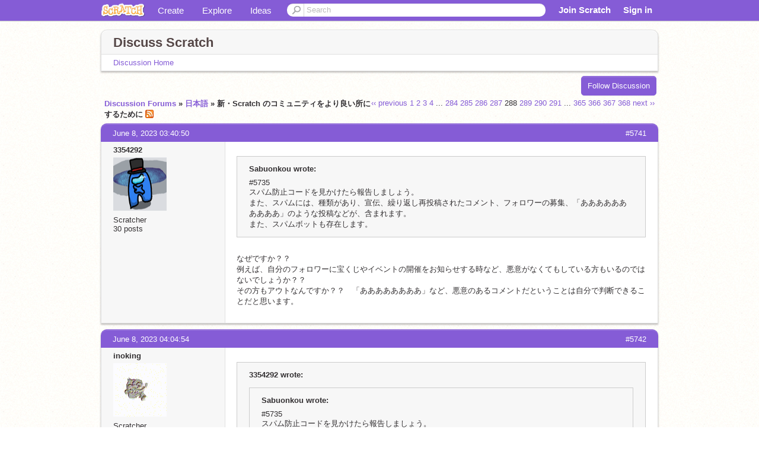

--- FILE ---
content_type: text/html; charset=utf-8
request_url: https://scratch.mit.edu/discuss/topic/392673/?page=288
body_size: 15023
content:

<!DOCTYPE html>

<html>
  <head>
  
    <!-- Google Tag Manager -->
    <script>(function(w,d,s,l,i){w[l]=w[l]||[];w[l].push({'gtm.start':
      new Date().getTime(),event:'gtm.js'});var f=d.getElementsByTagName(s)[0],
      j=d.createElement(s),dl=l!='dataLayer'?'&l='+l:'';j.async=true;j.src=
      'https://www.googletagmanager.com/gtm.js?id='+i+dl+'';f.parentNode.insertBefore(j,f);
      })(window,document,'script','dataLayer','GTM-NBMRDKQ');</script>
    <!-- End Google Tag Manager -->
  
  <meta http-equiv="X-UA-Compatible" content="IE=Edge" />
     
    <meta name="google-site-verification" content="m_3TAXDreGTFyoYnEmU9mcKB4Xtw5mw6yRkuJtXRKxM" />
    <title>新・Scratch のコミュニティをより良い所にするために - Discuss Scratch</title>
    
    <link rel="stylesheet" href="//cdn.scratch.mit.edu/scratchr2/static/__ff7229f036c458728e45c39b0751aa44__/vendor/redmond/jquery.ui.all.css" />
    
        <link href="//cdn.scratch.mit.edu/scratchr2/static/__ff7229f036c458728e45c39b0751aa44__/css/main.css" rel="stylesheet" type="text/css" />
   
   <link rel="stylesheet" href="//cdn.scratch.mit.edu/scratchr2/static/__ff7229f036c458728e45c39b0751aa44__//css/handheld.css" media="handheld, only screen and (max-device-width:480px)"/>

    
    <!-- base forum css styles -->
    <link href="//cdn.scratch.mit.edu/scratchr2/static/__ff7229f036c458728e45c39b0751aa44__//djangobb_forum/themes/base.css" rel="stylesheet">
    <!-- Forum theme colour scheme -->
    <link href="//cdn.scratch.mit.edu/scratchr2/static/__ff7229f036c458728e45c39b0751aa44__//djangobb_forum/themes/scratch_default_theme_copy/css/default_cs.css" rel="stylesheet">
    <link href="//cdn.scratch.mit.edu/scratchr2/static/__ff7229f036c458728e45c39b0751aa44__//djangobb_forum/themes/scratch_default_theme_copy/style.css" rel="stylesheet">
    <!-- Highlightjs goodies -->
    <link href="//cdn.scratch.mit.edu/scratchr2/static/__ff7229f036c458728e45c39b0751aa44__//djangobb_forum/css/pygments.css" rel="stylesheet" />

    <script type="text/javascript" src="//cdn.scratch.mit.edu/scratchr2/static/__ff7229f036c458728e45c39b0751aa44__//js/jquery.min.js"></script>
    <script type="text/javascript" src="//cdn.scratch.mit.edu/scratchr2/static/__ff7229f036c458728e45c39b0751aa44__/js/lib/underscore-min.js"></script>
    <script type="text/javascript" src="//cdn.scratch.mit.edu/scratchr2/static/__ff7229f036c458728e45c39b0751aa44__//js/gaq-ga4.js"></script>
    <script>
      window.console||(window.console={log:$.noop,error:$.noop,debug:$.noop}); // ensure console fails gracefully when missing
      var sessionCookieName = 'scratchsessionsid';
      
      
      
      

    </script>
    <script type="text/javascript">
        function getCookie(name) {
            var cookieValue = null;
            if (document.cookie && document.cookie != '') {
                var cookies = document.cookie.split(';');
                for (var i = 0; i < cookies.length; i++) {
                    var cookie = jQuery.trim(cookies[i]);
                    // Does this cookie string begin with the name we want?
                    if (cookie.substring(0, name.length + 1) == (name + '=')) {
                        cookieValue = decodeURIComponent(cookie.substring(name.length + 1));
                        break;
                    }
                }
            }
            return cookieValue;
        }

        function setCookie(name, value, days) {
            var expires;

            if (days) {
                var date = new Date();
                date.setTime(date.getTime() + (days * 24 * 60 * 60 * 1000));
                expires = "; expires=" + date.toGMTString();
            } else {
                expires = "";
            }
            document.cookie = escape(name) + "=" + escape(value) + expires + "; path=/";
        }
    </script>
    
    <script>
      

var Scratch = Scratch || {};
Scratch.INIT_DATA = Scratch.INIT_DATA || {};



Scratch.INIT_DATA.ADMIN = false;
Scratch.INIT_DATA.LOGGED_IN_USER = {
  
  options: {
    
    
  }
};

Scratch.INIT_DATA.project_comments_enabled = true;
Scratch.INIT_DATA.gallery_comments_enabled = true;
Scratch.INIT_DATA.userprofile_comments_enabled = true;

Scratch.INIT_DATA.BROWSERS_SUPPORTED = {

  chrome: 35,
  firefox: 31,
  msie: 8,
  safari: 7
};

Scratch.INIT_DATA.TEMPLATE_CUES = {

  unsupported_browser: true,
  welcome: true,
  confirmed_email: false
};







Scratch.INIT_DATA.IS_IP_BANNED = false;

Scratch.INIT_DATA.GLOBAL_URLS = {
  'media_url': '//uploads.scratch.mit.edu/',
  'static_url': '//cdn.scratch.mit.edu/scratchr2/static/__ff7229f036c458728e45c39b0751aa44__/',
  'static_path': '/scratchr2/static/__ff7229f036c458728e45c39b0751aa44__/'
}

Scratch.INIT_DATA.IS_SOCIAL = false;

    </script>
    

    <meta property="og:type" content="website" />
    
    <meta property="og:description" content="Make games, stories and interactive art with Scratch. (scratch.mit.edu)"/>
    

    
    <meta property="og:title" content="Scratch - Imagine, Program, Share"/>
    <meta property="og:url" content="https://scratch.mit.edu/discuss/topic/392673/?page=288" />
    

  </head>

  <body class="" >
  
    <!-- Google Tag Manager (noscript) -->
    <noscript><iframe src="https://www.googletagmanager.com/ns.html?id=GTM-NBMRDKQ" height="0" width="0" style="display:none;visibility:hidden"></iframe></noscript>
    <!-- End Google Tag Manager (noscript) -->
  
  <!--[if lte IE 8]>
  <div class="unsupported-browser banner" data-cue="unsupported_browser">
    <div class="container">
      <span>Scratch supports Internet Explorer 9+. We suggest you upgrade to <a href="/info/faq/#requirements">a supported browser</a>, <a href="/scratch2download/">download the offline editor</a>, or <a href="https://en.scratch-wiki.info/wiki/List_of_Bug_Workarounds">read about common workarounds</a>.</span>
    </div>
  </div>
  <![endif]-->
    <div id="pagewrapper">
      
      
      <div id="topnav" >
      <div class="innerwrap">
        <div class="container">
          <a href="/" class="logo"><span class="scratch"></span></a>
          <ul class="site-nav">
            <li><a id="project-create" href="/projects/editor/?tip_bar=home">Create</a></li><li><a href="/explore/projects/all">Explore</a></li><li class="last"><a href="/ideas">Ideas</a></li>
          </ul>
          
          <form class="search" action="/search/projects" method="get" class="search">
            <input type="submit" class="glass" value="">
            
	          <input id="search-input" type="text" placeholder="Search" name="q" >
          </form>
          
          <ul class="account-nav"></ul>
          <script type="text/template" id="template-account-nav-logged-out">
          <ul class="account-nav" >
              <li class="join-scratch"><a href="/join">Join Scratch</a></li><li id="login-dropdown" class="sign-in dropdown"><span data-toggle="dropdown" class="dropdown-toggle"><span>Sign in</span></span><div class="popover bottom dropdown-menu"><div class="arrow"></div><div class="popover-content" ><form method="post" id="login" action="#"><label for="username">Username</label><input type="text" id="login_dropdown_username" name="username" maxlength="30" class="wide username" /><label for="password" class="password">Password</label><input type="password" name="password" class="wide password" /><div class="ajax-loader" style="display:none; float: left;"></div><button type="submit">Sign in</button><span class="forgot-password"><a href="/accounts/password_reset/">Need help?</a></span><div class="error"></div></form></div></div></li><li data-control="modal-login" class="sign-in mobile"><span>Sign in</span></li>
          </ul>
          </script>
          <script type="text/template" id="template-account-nav-logged-in">
          <ul class="account-nav logged-in"><li class="messages"><a title="messages - updates and notices" href="/messages" class="messages-icon"><span class="notificationsCount none">0</span></a></li><li class="my-stuff"><a title="my stuff - manage projects and studios" href="/mystuff/" class="mystuff-icon"></a></li><li class="logged-in-user dropdown"><span class="user-name dropdown-toggle" data-toggle="dropdown"><% if (LOGGED_IN_USER.model.membership_avatar_badge){ %><div class="avatar-badge-wrapper"><img class="user-icon avatar-badge" src="<%- LOGGED_IN_USER.model.thumbnail_url %>" width="24" height="24"></div><% } else { %><img class="user-icon" src="<%- LOGGED_IN_USER.model.thumbnail_url %>" width="24" height="24"><% } %><%- LOGGED_IN_USER.model.username_truncated %><span class="caret"></span></span><div class="dropdown-menu blue" ><ul class="user-nav"><li><a href="<%- LOGGED_IN_USER.model.profile_url %>">Profile</a></li><li><a href="/mystuff/">My Stuff</a></li><% if (LOGGED_IN_USER.model.is_educator){ %><li><a href="/educators/classes/">My Classes</a></li><% } %><% if (LOGGED_IN_USER.model.is_student){ %><li><a href="/classes/<%- LOGGED_IN_USER.model.classroom_id %>/">My Class</a></li><% } %><li><a href="/accounts/settings/">Account settings</a></li><li id="logout" class="logout divider"><form method="post" action="/accounts/logout/"><input type='hidden' name='csrfmiddlewaretoken' value='hDfMPQGglINLYs1Ah5SqTAVq9ujeOeWG' /><input type="submit" value="Sign out"></form></li></ul></div></li></ul>
          </script>
          <script type="text/javascript" src="//cdn.scratch.mit.edu/scratchr2/static/__ff7229f036c458728e45c39b0751aa44__/js/account-nav.js"></script>
        </div>
        <iframe class="iframeshim" frameborder="0" scrolling="no"><html><head></head><body></body></html></iframe>
      </div><!-- innerwrap -->
      </div>
        

      <div class="privacy-update banner" style="display:none;">
        <div class="container">
          <span>The Scratch privacy policy has been updated, effective May 25, 2023. You can see the new policy <a href="https://mitscratch.freshdesk.com/en/support/solutions/articles/4000219339-privacy-policy">here</a>.</span>
          <div class="close">x</div>
        </div>
      </div>

      <div class="confirm-email banner" data-cue="confirmed_email" style="display:none;">
        <div class="container">
          <span><a id="confirm-email-popup" href="#">Confirm your email</a> to enable sharing. <a href="/info/faq/#accounts">Having trouble?</a></span>
          <div class="close">x</div>
        </div>
      </div>

      <div class="email-outage banner" style="display:none; background-color:#FF661A;">
        <div class="container">
          <span>We are experiencing a disruption with email delivery. If you are not receiving emails from us, please try after 8am EST.</span>
          <div class="close">x</div>
        </div>
      </div>

        
        <div class="container" id="content">
        <div id="alert-view"></div>
        
    



<div id="djangobbwrap">
<div id="djangobbindex" class="djangobb">
<div id="brdheader" class="box">
	<div class="box-head">
		<h2><!--<span><a href="/discuss/">-->Discuss Scratch<!--</a></span>--></h2>
		<p><span></span></p>
	</div>
	<div id="brdmenu" class="box-content">
		
		<ul>
		
			<li id="navindex"><a href="/discuss/">Discussion Home</a></li>
			
		
		</ul>
	</div>
</div>




    
        
    

    

<div class="linkst">
    
        <div class="follow-topic top">
            <img src="//cdn.scratch.mit.edu/scratchr2/static/__ff7229f036c458728e45c39b0751aa44__//images/ajax-loader.gif" class="loading" style="display: none;" alt="loading..." />
            <p class="error" style="display: none;">There was an error :( Try again?</p>
            <form method="post" action="/discuss/subscription/topic/392673/add/">
                <input type='hidden' name='csrfmiddlewaretoken' value='hDfMPQGglINLYs1Ah5SqTAVq9ujeOeWG' />
                <button type="submit"  class="follow-button button blue" title="">Follow Discussion</button>
            </form>
            <form method="post" action="/discuss/subscription/topic/392673/delete/">
                <input type='hidden' name='csrfmiddlewaretoken' value='hDfMPQGglINLYs1Ah5SqTAVq9ujeOeWG' />
                <button type="submit" style="display: none;" class="unfollow-button button grey" title="Stop getting messages about new posts to this discussion">Unfollow Discussion</button>
            </form>
        </div>
    

    

<div class="pagination">
    
        <a href="?page=287" class="prev">&lsaquo;&lsaquo; previous</a>
    
    
        
            
                <a href="?page=1" class="page">1</a>
            
        
    
        
            
                <a href="?page=2" class="page">2</a>
            
        
    
        
            
                <a href="?page=3" class="page">3</a>
            
        
    
        
            
                <a href="?page=4" class="page">4</a>
            
        
    
        
            ...
        
    
        
            
                <a href="?page=284" class="page">284</a>
            
        
    
        
            
                <a href="?page=285" class="page">285</a>
            
        
    
        
            
                <a href="?page=286" class="page">286</a>
            
        
    
        
            
                <a href="?page=287" class="page">287</a>
            
        
    
        
            
                <span class="current page">288</span>
            
        
    
        
            
                <a href="?page=289" class="page">289</a>
            
        
    
        
            
                <a href="?page=290" class="page">290</a>
            
        
    
        
            
                <a href="?page=291" class="page">291</a>
            
        
    
        
            ...
        
    
        
            
                <a href="?page=365" class="page">365</a>
            
        
    
        
            
                <a href="?page=366" class="page">366</a>
            
        
    
        
            
                <a href="?page=367" class="page">367</a>
            
        
    
        
            
                <a href="?page=368" class="page">368</a>
            
        
    
    
        <a href="?page=289" class="next">next &rsaquo;&rsaquo;</a>
    
</div>



    <ul>
        <li>
        <a href="/discuss/">Discussion Forums</a> </li><li>&raquo; <a href="/discuss/18/">日本語</a> </li><li>&raquo; 新・Scratch のコミュニティをより良い所にするために
        <a href="/discuss/feeds/topic/392673/"><img src="//cdn.scratch.mit.edu/scratchr2/static/__ff7229f036c458728e45c39b0751aa44__//djangobb_forum/img/feed-icon-small.png" alt="[RSS Feed]" title="[RSS Feed]" class="breadcrumb_rss" /></a>
        </li>
    </ul>
</div>


    <div id="p7298326" class="blockpost roweven firstpost">
        <a name="post-7298326"></a>

        <div class="box">
            <div class="box-head">
                <span class="conr">#5741</span><a href="/discuss/post/7298326/">June 8, 2023 03:40:50</a>
            </div>
            <div class="box-content">
                <div class="postleft">
                    <dl>
                        <dt><a class="black username" href="/users/3354292/">3354292</a></dt>
                        
                        <dd class="postavatar">
                            <a
                                href="/users/3354292/"
                                class="">
                                <img
                                    src="//cdn2.scratch.mit.edu/get_image/user/105395508_90x90.png"
                                    width="90"
                                    height="90"
                                    class="">
                            </a>
                        </dd>
						
						
                            Scratcher
                        
						
						<br>
						
							30  posts
							
						
						
                        

                        
                    </dl>
                </div>
                <div class="postright">
                    <h3>新・Scratch のコミュニティをより良い所にするために</h3>
                    <div class="postmsg">
                        <div class="post_body_html"><blockquote><p class="bb-quote-author">Sabuonkou wrote:</p>#5735<br/>スパム防止コードを見かけたら報告しましょう。<br/>また、スパムには、種類があり、宣伝、繰り返し再投稿されたコメント、フォロワーの募集、「ああああああああああ」のような投稿などが、含まれます。<br/>また、スパムボットも存在します。</blockquote><br/>なぜですか？？<br/>例えば、自分のフォロワーに宝くじやイベントの開催をお知らせする時など、悪意がなくてもしている方もいるのではないでしょうか？？<br/>その方もアウトなんですか？？　「ああああああああ」など、悪意のあるコメントだということは自分で判断できることだと思います。<br/></div>
                        
                        
                    </div>
                </div>
                <div class="clearer"></div>
                <div class="postfootleft">
                </div>
                <div class="postfootright">
                    <ul>
                        
                    </ul>
                </div>
            </div>
        </div>
    </div>

    <div id="p7298337" class="blockpost roweven firstpost">
        <a name="post-7298337"></a>

        <div class="box">
            <div class="box-head">
                <span class="conr">#5742</span><a href="/discuss/post/7298337/">June 8, 2023 04:04:54</a>
            </div>
            <div class="box-content">
                <div class="postleft">
                    <dl>
                        <dt><a class="black username" href="/users/inoking/">inoking</a></dt>
                        
                        <dd class="postavatar">
                            <a
                                href="/users/inoking/"
                                class="">
                                <img
                                    src="//cdn2.scratch.mit.edu/get_image/user/20569769_90x90.png"
                                    width="90"
                                    height="90"
                                    class="">
                            </a>
                        </dd>
						
						
                            Scratcher
                        
						
						<br>
						
							1000+ posts
						
						
                        

                        
                    </dl>
                </div>
                <div class="postright">
                    <h3>新・Scratch のコミュニティをより良い所にするために</h3>
                    <div class="postmsg">
                        <div class="post_body_html"><blockquote><p class="bb-quote-author">3354292 wrote:</p><blockquote><p class="bb-quote-author">Sabuonkou wrote:</p>#5735<br/>スパム防止コードを見かけたら報告しましょう。<br/>また、スパムには、種類があり、宣伝、繰り返し再投稿されたコメント、フォロワーの募集、「ああああああああああ」のような投稿などが、含まれます。<br/>また、スパムボットも存在します。</blockquote><br/>なぜですか？？<br/>例えば、自分のフォロワーに宝くじやイベントの開催をお知らせする時など、悪意がなくてもしている方もいるのではないでしょうか？？<br/>その方もアウトなんですか？？　「ああああああああ」など、悪意のあるコメントだということは自分で判断できることだと思います。<br/></blockquote>まず<a href="https://scratch.mit.edu/discuss/post/7298310/">これ</a>を読んでください。<br/>そのうえで、、<br/>悪意の有無は関係ありません。<br/><a href="https://e-words.jp/w/%E3%82%B9%E3%83%91%E3%83%A0.html">スパム</a>はどういう意図であれスパムです。<br/></div>
                        
                        
                    </div>
                </div>
                <div class="clearer"></div>
                <div class="postfootleft">
                </div>
                <div class="postfootright">
                    <ul>
                        
                    </ul>
                </div>
            </div>
        </div>
    </div>

    <div id="p7298464" class="blockpost roweven firstpost">
        <a name="post-7298464"></a>

        <div class="box">
            <div class="box-head">
                <span class="conr">#5743</span><a href="/discuss/post/7298464/">June 8, 2023 06:54:56</a>
            </div>
            <div class="box-content">
                <div class="postleft">
                    <dl>
                        <dt><a class="black username" href="/users/nagi9999/">nagi9999</a></dt>
                        
                        <dd class="postavatar">
                            <a
                                href="/users/nagi9999/"
                                class="">
                                <img
                                    src="//cdn2.scratch.mit.edu/get_image/user/63976007_90x90.png"
                                    width="90"
                                    height="90"
                                    class="">
                            </a>
                        </dd>
						
						
                            Scratcher
                        
						
						<br>
						
							1000+ posts
						
						
                        

                        
                    </dl>
                </div>
                <div class="postright">
                    <h3>新・Scratch のコミュニティをより良い所にするために</h3>
                    <div class="postmsg">
                        <div class="post_body_html"><blockquote><p class="bb-quote-author">inoking wrote:</p><blockquote><p class="bb-quote-author">nagi9999 wrote:</p>現在、報告乱用についての意見についてなどが書かれています。<br/><a href="https://scratch.mit.edu/discuss/topic/392673/">新・Scratch のコミュニティをより良い所にするために</a>でもできる内容であると思います。<br/></blockquote>これは何を言いたいのでしょうか？<br/></blockquote><a href="https://scratch.mit.edu/discuss/topic/392673/">新・Scratch のコミュニティをより良い所にするために</a>でも議論、意見を発言できるのでクローズして良いと<br/>思います。ということです。</div>
                        
                            <p class="postedit"><em class="posteditmessage">Last edited by nagi9999 (June 8, 2023 06:55:51)</em></p>
                        
                        
                    </div>
                </div>
                <div class="clearer"></div>
                <div class="postfootleft">
                </div>
                <div class="postfootright">
                    <ul>
                        
                    </ul>
                </div>
            </div>
        </div>
    </div>

    <div id="p7302534" class="blockpost roweven firstpost">
        <a name="post-7302534"></a>

        <div class="box">
            <div class="box-head">
                <span class="conr">#5744</span><a href="/discuss/post/7302534/">June 10, 2023 03:03:57</a>
            </div>
            <div class="box-content">
                <div class="postleft">
                    <dl>
                        <dt><a class="black username" href="/users/111yu123456/">111yu123456</a></dt>
                        
                        <dd class="postavatar">
                            <a
                                href="/users/111yu123456/"
                                class="">
                                <img
                                    src="//cdn2.scratch.mit.edu/get_image/user/98348382_90x90.png"
                                    width="90"
                                    height="90"
                                    class="">
                            </a>
                        </dd>
						
						
                            Scratcher
                        
						
						<br>
						
							28  posts
							
						
						
                        

                        
                    </dl>
                </div>
                <div class="postright">
                    <h3>新・Scratch のコミュニティをより良い所にするために</h3>
                    <div class="postmsg">
                        <div class="post_body_html">いいとも思わずに適当にフォローをするのもスパムだと思います<br/>(メッセージが増えるスパム)</div>
                        
                        
                    </div>
                </div>
                <div class="clearer"></div>
                <div class="postfootleft">
                </div>
                <div class="postfootright">
                    <ul>
                        
                    </ul>
                </div>
            </div>
        </div>
    </div>

    <div id="p7302689" class="blockpost roweven firstpost">
        <a name="post-7302689"></a>

        <div class="box">
            <div class="box-head">
                <span class="conr">#5745</span><a href="/discuss/post/7302689/">June 10, 2023 05:07:45</a>
            </div>
            <div class="box-content">
                <div class="postleft">
                    <dl>
                        <dt><a class="black username" href="/users/inoking/">inoking</a></dt>
                        
                        <dd class="postavatar">
                            <a
                                href="/users/inoking/"
                                class="">
                                <img
                                    src="//cdn2.scratch.mit.edu/get_image/user/20569769_90x90.png"
                                    width="90"
                                    height="90"
                                    class="">
                            </a>
                        </dd>
						
						
                            Scratcher
                        
						
						<br>
						
							1000+ posts
						
						
                        

                        
                    </dl>
                </div>
                <div class="postright">
                    <h3>新・Scratch のコミュニティをより良い所にするために</h3>
                    <div class="postmsg">
                        <div class="post_body_html"><blockquote><p class="bb-quote-author">111yu123456 wrote:</p>いいとも思わずに適当にフォローをするのもスパムだと思います<br/>(メッセージが増えるスパム)</blockquote>「いいとも思わずに適当にフォローをする」ことは<br/><span class="bb-underline">フォローの意味を間違ってはいます</span>が<br/>フォローをしても相手に一つメッセージが行くだけで<br/>全体で見てもメッセージの数という意味では大したことではなく<br/><span class="bb-underline">スパムには</span>当たらないと思います。<br/></div>
                        
                        
                    </div>
                </div>
                <div class="clearer"></div>
                <div class="postfootleft">
                </div>
                <div class="postfootright">
                    <ul>
                        
                    </ul>
                </div>
            </div>
        </div>
    </div>

    <div id="p7304238" class="blockpost roweven firstpost">
        <a name="post-7304238"></a>

        <div class="box">
            <div class="box-head">
                <span class="conr">#5746</span><a href="/discuss/post/7304238/">June 10, 2023 22:41:08</a>
            </div>
            <div class="box-content">
                <div class="postleft">
                    <dl>
                        <dt><a class="black username" href="/users/nagi9999/">nagi9999</a></dt>
                        
                        <dd class="postavatar">
                            <a
                                href="/users/nagi9999/"
                                class="">
                                <img
                                    src="//cdn2.scratch.mit.edu/get_image/user/63976007_90x90.png"
                                    width="90"
                                    height="90"
                                    class="">
                            </a>
                        </dd>
						
						
                            Scratcher
                        
						
						<br>
						
							1000+ posts
						
						
                        

                        
                    </dl>
                </div>
                <div class="postright">
                    <h3>新・Scratch のコミュニティをより良い所にするために</h3>
                    <div class="postmsg">
                        <div class="post_body_html">なぜ、<a href="https://scratch.mit.edu/discuss/topic/541359/"> ⚠️⚠️日本語フォーラムのお約束です。必ず読んでね⚠️⚠️</a>、<br/><a href="https://scratch.mit.edu/discuss/topic/290937/">⚠️⚠️著作権(ちょさくけん)について　 ぜひ読んでね⚠️⚠️</a>を<br/>クローズしないのですか<br/>クローズすれば、書き込めなくなるので注意含めの投稿が<br/>投稿されることがなくて良いと思います。</div>
                        
                        
                    </div>
                </div>
                <div class="clearer"></div>
                <div class="postfootleft">
                </div>
                <div class="postfootright">
                    <ul>
                        
                    </ul>
                </div>
            </div>
        </div>
    </div>

    <div id="p7304250" class="blockpost roweven firstpost">
        <a name="post-7304250"></a>

        <div class="box">
            <div class="box-head">
                <span class="conr">#5747</span><a href="/discuss/post/7304250/">June 10, 2023 22:51:00</a>
            </div>
            <div class="box-content">
                <div class="postleft">
                    <dl>
                        <dt><a class="black username" href="/users/kouryou118103/">kouryou118103</a></dt>
                        
                        <dd class="postavatar">
                            <a
                                href="/users/kouryou118103/"
                                class="">
                                <img
                                    src="//cdn2.scratch.mit.edu/get_image/user/69517229_90x90.png"
                                    width="90"
                                    height="90"
                                    class="">
                            </a>
                        </dd>
						
						
                            Scratcher
                        
						
						<br>
						
							1000+ posts
						
						
                        

                        
                    </dl>
                </div>
                <div class="postright">
                    <h3>新・Scratch のコミュニティをより良い所にするために</h3>
                    <div class="postmsg">
                        <div class="post_body_html">お約束はいままで変わってきています。<br/>クローズすると、変更できなくなるからです。<br/>そして、そのページには<br/>「Scrach teamへ　これを宣伝するため、しばらくクローズしないでください。」と英語で書いてありました。<br/><br/>追記<br/><a href="https://web.archive.org/web/20211108174514/https://scratch.mit.edu/discuss/topic/541359/">ここ</a>でそのメッセージがあったことがわかります。</div>
                        
                            <p class="postedit"><em class="posteditmessage">Last edited by kouryou118103 (June 11, 2023 09:32:50)</em></p>
                        
                        
                    </div>
                </div>
                <div class="clearer"></div>
                <div class="postfootleft">
                </div>
                <div class="postfootright">
                    <ul>
                        
                    </ul>
                </div>
            </div>
        </div>
    </div>

    <div id="p7304255" class="blockpost roweven firstpost">
        <a name="post-7304255"></a>

        <div class="box">
            <div class="box-head">
                <span class="conr">#5748</span><a href="/discuss/post/7304255/">June 10, 2023 22:52:29</a>
            </div>
            <div class="box-content">
                <div class="postleft">
                    <dl>
                        <dt><a class="black username" href="/users/roketo09/">roketo09</a></dt>
                        
                        <dd class="postavatar">
                            <a
                                href="/users/roketo09/"
                                class="">
                                <img
                                    src="//cdn2.scratch.mit.edu/get_image/user/63172245_90x90.png"
                                    width="90"
                                    height="90"
                                    class="">
                            </a>
                        </dd>
						
						
                            Scratcher
                        
						
						<br>
						
							100+ posts
						
						
                        

                        
                    </dl>
                </div>
                <div class="postright">
                    <h3>新・Scratch のコミュニティをより良い所にするために</h3>
                    <div class="postmsg">
                        <div class="post_body_html">お約束の改正や書き足し必要になると、クローズしていたときに編集できないため、クローズしていないのだと思います。</div>
                        
                        
                    </div>
                </div>
                <div class="clearer"></div>
                <div class="postfootleft">
                </div>
                <div class="postfootright">
                    <ul>
                        
                    </ul>
                </div>
            </div>
        </div>
    </div>

    <div id="p7304268" class="blockpost roweven firstpost">
        <a name="post-7304268"></a>

        <div class="box">
            <div class="box-head">
                <span class="conr">#5749</span><a href="/discuss/post/7304268/">June 10, 2023 23:01:18</a>
            </div>
            <div class="box-content">
                <div class="postleft">
                    <dl>
                        <dt><a class="black username" href="/users/Sabuonkou/">Sabuonkou</a></dt>
                        
                        <dd class="postavatar">
                            <a
                                href="/users/Sabuonkou/"
                                class="">
                                <img
                                    src="//cdn2.scratch.mit.edu/get_image/user/97608151_90x90.png"
                                    width="90"
                                    height="90"
                                    class="">
                            </a>
                        </dd>
						
						
                            Scratcher
                        
						
						<br>
						
							100+ posts
						
						
                        

                        
                    </dl>
                </div>
                <div class="postright">
                    <h3>新・Scratch のコミュニティをより良い所にするために</h3>
                    <div class="postmsg">
                        <div class="post_body_html">#5746<br/>メリット<br/><ul><li>お約束の変更をいつでもできる。<br/></li></ul>デメリット<br/><ul><li>書き込まれるリスクがある。<br/></li></ul></div>
                        
                        
                    </div>
                </div>
                <div class="clearer"></div>
                <div class="postfootleft">
                </div>
                <div class="postfootright">
                    <ul>
                        
                    </ul>
                </div>
            </div>
        </div>
    </div>

    <div id="p7304372" class="blockpost roweven firstpost">
        <a name="post-7304372"></a>

        <div class="box">
            <div class="box-head">
                <span class="conr">#5750</span><a href="/discuss/post/7304372/">June 11, 2023 00:23:16</a>
            </div>
            <div class="box-content">
                <div class="postleft">
                    <dl>
                        <dt><a class="black username" href="/users/newmomizi_txt/">newmomizi_txt</a></dt>
                        
                        <dd class="postavatar">
                            <a
                                href="/users/newmomizi_txt/"
                                class="">
                                <img
                                    src="//cdn2.scratch.mit.edu/get_image/user/72220259_90x90.png"
                                    width="90"
                                    height="90"
                                    class="">
                            </a>
                        </dd>
						
						
                            Scratcher
                        
						
						<br>
						
							1000+ posts
						
						
                        

                        
                    </dl>
                </div>
                <div class="postright">
                    <h3>新・Scratch のコミュニティをより良い所にするために</h3>
                    <div class="postmsg">
                        <div class="post_body_html">お約束トピックをクローズすることについて、<a href="https://scratch.mit.edu/discuss/post/5527510/">過去にも話し合いがありました。</a><br/>これを見ていただければ、現状なぜクローズされていないのかは分かると思います。<br/><br/>「普段はクローズして、変更する時だけ一時的にオープンしてもらう」という使い方でも、運用的には問題ありません。むしろ現状、お約束が変更される頻度よりも、間違って書き込まれる頻度の方が圧倒的に高いので、STの手間を減らすことができ、合理的ではあります。<br/>ですが、「リンクが灰色になることで、既に使われていないトピックだと思われてしまう」という大きなデメリットが存在するため、開いたままにされているようです。<br/>(初めて日本語フォーラムを使う人が、リンクの色を気にするかは不明ですが)</div>
                        
                            <p class="postedit"><em class="posteditmessage">Last edited by newmomizi_txt (June 11, 2023 00:31:20)</em></p>
                        
                        
                    </div>
                </div>
                <div class="clearer"></div>
                <div class="postfootleft">
                </div>
                <div class="postfootright">
                    <ul>
                        
                    </ul>
                </div>
            </div>
        </div>
    </div>

    <div id="p7304528" class="blockpost roweven firstpost">
        <a name="post-7304528"></a>

        <div class="box">
            <div class="box-head">
                <span class="conr">#5751</span><a href="/discuss/post/7304528/">June 11, 2023 02:40:34</a>
            </div>
            <div class="box-content">
                <div class="postleft">
                    <dl>
                        <dt><a class="black username" href="/users/nagi9999/">nagi9999</a></dt>
                        
                        <dd class="postavatar">
                            <a
                                href="/users/nagi9999/"
                                class="">
                                <img
                                    src="//cdn2.scratch.mit.edu/get_image/user/63976007_90x90.png"
                                    width="90"
                                    height="90"
                                    class="">
                            </a>
                        </dd>
						
						
                            Scratcher
                        
						
						<br>
						
							1000+ posts
						
						
                        

                        
                    </dl>
                </div>
                <div class="postright">
                    <h3>新・Scratch のコミュニティをより良い所にするために</h3>
                    <div class="postmsg">
                        <div class="post_body_html">でも、必ず読んでねとSticky:があるので使われていないと感じる人<br/>もあまりいないと思います。</div>
                        
                        
                    </div>
                </div>
                <div class="clearer"></div>
                <div class="postfootleft">
                </div>
                <div class="postfootright">
                    <ul>
                        
                    </ul>
                </div>
            </div>
        </div>
    </div>

    <div id="p7304801" class="blockpost roweven firstpost">
        <a name="post-7304801"></a>

        <div class="box">
            <div class="box-head">
                <span class="conr">#5752</span><a href="/discuss/post/7304801/">June 11, 2023 08:36:00</a>
            </div>
            <div class="box-content">
                <div class="postleft">
                    <dl>
                        <dt><a class="black username" href="/users/Potato8621/">Potato8621</a></dt>
                        
                        <dd class="postavatar">
                            <a
                                href="/users/Potato8621/"
                                class="">
                                <img
                                    src="//cdn2.scratch.mit.edu/get_image/user/77142259_90x90.png"
                                    width="90"
                                    height="90"
                                    class="">
                            </a>
                        </dd>
						
						
                            Scratcher
                        
						
						<br>
						
							2  posts
							
						
						
                        

                        
                    </dl>
                </div>
                <div class="postright">
                    <h3>新・Scratch のコミュニティをより良い所にするために</h3>
                    <div class="postmsg">
                        <div class="post_body_html">すみませんこれの使い方がよくわかりません</div>
                        
                        
                    </div>
                </div>
                <div class="clearer"></div>
                <div class="postfootleft">
                </div>
                <div class="postfootright">
                    <ul>
                        
                    </ul>
                </div>
            </div>
        </div>
    </div>

    <div id="p7304811" class="blockpost roweven firstpost">
        <a name="post-7304811"></a>

        <div class="box">
            <div class="box-head">
                <span class="conr">#5753</span><a href="/discuss/post/7304811/">June 11, 2023 08:44:44</a>
            </div>
            <div class="box-content">
                <div class="postleft">
                    <dl>
                        <dt><a class="black username" href="/users/Sabuonkou/">Sabuonkou</a></dt>
                        
                        <dd class="postavatar">
                            <a
                                href="/users/Sabuonkou/"
                                class="">
                                <img
                                    src="//cdn2.scratch.mit.edu/get_image/user/97608151_90x90.png"
                                    width="90"
                                    height="90"
                                    class="">
                            </a>
                        </dd>
						
						
                            Scratcher
                        
						
						<br>
						
							100+ posts
						
						
                        

                        
                    </dl>
                </div>
                <div class="postright">
                    <h3>新・Scratch のコミュニティをより良い所にするために</h3>
                    <div class="postmsg">
                        <div class="post_body_html">#5752<br/>それは要するに、スクラッチのコミュニティーガイドライン的にどれがセーフでどれがアウトなのかを話し合うトピックです。</div>
                        
                        
                    </div>
                </div>
                <div class="clearer"></div>
                <div class="postfootleft">
                </div>
                <div class="postfootright">
                    <ul>
                        
                    </ul>
                </div>
            </div>
        </div>
    </div>

    <div id="p7304819" class="blockpost roweven firstpost">
        <a name="post-7304819"></a>

        <div class="box">
            <div class="box-head">
                <span class="conr">#5754</span><a href="/discuss/post/7304819/">June 11, 2023 08:57:19</a>
            </div>
            <div class="box-content">
                <div class="postleft">
                    <dl>
                        <dt><a class="black username" href="/users/inoking/">inoking</a></dt>
                        
                        <dd class="postavatar">
                            <a
                                href="/users/inoking/"
                                class="">
                                <img
                                    src="//cdn2.scratch.mit.edu/get_image/user/20569769_90x90.png"
                                    width="90"
                                    height="90"
                                    class="">
                            </a>
                        </dd>
						
						
                            Scratcher
                        
						
						<br>
						
							1000+ posts
						
						
                        

                        
                    </dl>
                </div>
                <div class="postright">
                    <h3>新・Scratch のコミュニティをより良い所にするために</h3>
                    <div class="postmsg">
                        <div class="post_body_html"><blockquote><p class="bb-quote-author">Sabuonkou wrote:</p>それは要するに、スクラッチのコミュニティーガイドライン的にどれがセーフでどれがアウトなのかを話し合うトピックです。<br/></blockquote>違います。<br/>それは <a href="https://scratch.mit.edu/discuss/topic/242865/">コミュニティーガイドライン、利用規約、FAQなどの解釈について</a> です。<br/>このトピックは、<a href="https://scratch.mit.edu/discuss/post/3896113/">#1</a> にあるとおり<br/><blockquote>このトピックは Scratch 日本語コミュニティ(※) のあり方や改善方法について議論する場所です。<br/><span class="bb-small">（※ディスカッションフォーラム、作品、プロフィール、スタジオ、その他、オンラインでの他ユーザーとのやり取りすべて）</span><br/></blockquote>です。<br/></div>
                        
                        
                    </div>
                </div>
                <div class="clearer"></div>
                <div class="postfootleft">
                </div>
                <div class="postfootright">
                    <ul>
                        
                    </ul>
                </div>
            </div>
        </div>
    </div>

    <div id="p7304823" class="blockpost roweven firstpost">
        <a name="post-7304823"></a>

        <div class="box">
            <div class="box-head">
                <span class="conr">#5755</span><a href="/discuss/post/7304823/">June 11, 2023 09:02:37</a>
            </div>
            <div class="box-content">
                <div class="postleft">
                    <dl>
                        <dt><a class="black username" href="/users/abee/">abee</a></dt>
                        
                        <dd class="postavatar">
                            <a
                                href="/users/abee/"
                                class="">
                                <img
                                    src="//cdn2.scratch.mit.edu/get_image/user/12629_90x90.png"
                                    width="90"
                                    height="90"
                                    class="">
                            </a>
                        </dd>
						
						
                            Scratcher
                        
						
						<br>
						
							1000+ posts
						
						
                        

                        
                    </dl>
                </div>
                <div class="postright">
                    <h3>新・Scratch のコミュニティをより良い所にするために</h3>
                    <div class="postmsg">
                        <div class="post_body_html">大目的として、コミュニティーガイドラインの冒頭に書いてある「Scratchを、心地よく、協力的で、創造的な場所として続けるため」にどうすればよいかを考える場所です。どれがセーフでどれがアウトなのかという二元論におちいらないように、自分で考えるきっかけとなるためのトピックと言い換えてもよいかもしれません。</div>
                        
                            <p class="postedit"><em class="posteditmessage">Last edited by abee (June 11, 2023 09:03:52)</em></p>
                        
                        
                    </div>
                </div>
                <div class="clearer"></div>
                <div class="postfootleft">
                </div>
                <div class="postfootright">
                    <ul>
                        
                    </ul>
                </div>
            </div>
        </div>
    </div>

    <div id="p7304831" class="blockpost roweven firstpost">
        <a name="post-7304831"></a>

        <div class="box">
            <div class="box-head">
                <span class="conr">#5756</span><a href="/discuss/post/7304831/">June 11, 2023 09:11:20</a>
            </div>
            <div class="box-content">
                <div class="postleft">
                    <dl>
                        <dt><a class="black username" href="/users/Potato8621/">Potato8621</a></dt>
                        
                        <dd class="postavatar">
                            <a
                                href="/users/Potato8621/"
                                class="">
                                <img
                                    src="//cdn2.scratch.mit.edu/get_image/user/77142259_90x90.png"
                                    width="90"
                                    height="90"
                                    class="">
                            </a>
                        </dd>
						
						
                            Scratcher
                        
						
						<br>
						
							2  posts
							
						
						
                        

                        
                    </dl>
                </div>
                <div class="postright">
                    <h3>新・Scratch のコミュニティをより良い所にするために</h3>
                    <div class="postmsg">
                        <div class="post_body_html">いやそうじゃなくてこの機能自体の使い方がよくわからないです。<br/></div>
                        
                        
                    </div>
                </div>
                <div class="clearer"></div>
                <div class="postfootleft">
                </div>
                <div class="postfootright">
                    <ul>
                        
                    </ul>
                </div>
            </div>
        </div>
    </div>

    <div id="p7304834" class="blockpost roweven firstpost">
        <a name="post-7304834"></a>

        <div class="box">
            <div class="box-head">
                <span class="conr">#5757</span><a href="/discuss/post/7304834/">June 11, 2023 09:19:47</a>
            </div>
            <div class="box-content">
                <div class="postleft">
                    <dl>
                        <dt><a class="black username" href="/users/Yukihisa2022/">Yukihisa2022</a></dt>
                        
                        <dd class="postavatar">
                            <a
                                href="/users/Yukihisa2022/"
                                class="">
                                <img
                                    src="//cdn2.scratch.mit.edu/get_image/user/89538545_90x90.png"
                                    width="90"
                                    height="90"
                                    class="">
                            </a>
                        </dd>
						
						
                            Scratcher
                        
						
						<br>
						
							1000+ posts
						
						
                        

                        
                    </dl>
                </div>
                <div class="postright">
                    <h3>新・Scratch のコミュニティをより良い所にするために</h3>
                    <div class="postmsg">
                        <div class="post_body_html"><a href="https://scratch.mit.edu/discuss/topic/541359">https://scratch.mit.edu/discuss/topic/541359</a> や<br/><a href="https://ja.scratch-wiki.info/w/index.php?curid=405">JapaneseScratchWikiの説明</a> を読んでみて下さい。</div>
                        
                        
                    </div>
                </div>
                <div class="clearer"></div>
                <div class="postfootleft">
                </div>
                <div class="postfootright">
                    <ul>
                        
                    </ul>
                </div>
            </div>
        </div>
    </div>

    <div id="p7306638" class="blockpost roweven firstpost">
        <a name="post-7306638"></a>

        <div class="box">
            <div class="box-head">
                <span class="conr">#5758</span><a href="/discuss/post/7306638/">June 12, 2023 09:57:11</a>
            </div>
            <div class="box-content">
                <div class="postleft">
                    <dl>
                        <dt><a class="black username" href="/users/jr_sinjya/">jr_sinjya</a></dt>
                        
                        <dd class="postavatar">
                            <a
                                href="/users/jr_sinjya/"
                                class="">
                                <img
                                    src="//cdn2.scratch.mit.edu/get_image/user/110935764_90x90.png"
                                    width="90"
                                    height="90"
                                    class="">
                            </a>
                        </dd>
						
						
                            Scratcher
                        
						
						<br>
						
							12  posts
							
						
						
                        

                        
                    </dl>
                </div>
                <div class="postright">
                    <h3>新・Scratch のコミュニティをより良い所にするために</h3>
                    <div class="postmsg">
                        <div class="post_body_html">量産プログラムを批判するわけじゃないんですが、プラットフォーマーより明らかに手の込んで、そして面白いプロジェクトが埋もれる現状はどうにかならないのでしょうか？(私のようなプロジェクトじゃなく)<span class="bb-underline"><span class="bb-small">プラットフォーマーが好きな人もいると思いますが&#8230;</span></span>量産プロジェクトは別ジャンルにするとか&#8230;非現実的なのでしょうか？</div>
                        
                            <p class="postedit"><em class="posteditmessage">Last edited by jr_sinjya (June 12, 2023 10:01:02)</em></p>
                        
                        
                    </div>
                </div>
                <div class="clearer"></div>
                <div class="postfootleft">
                </div>
                <div class="postfootright">
                    <ul>
                        
                    </ul>
                </div>
            </div>
        </div>
    </div>

    <div id="p7308942" class="blockpost roweven firstpost">
        <a name="post-7308942"></a>

        <div class="box">
            <div class="box-head">
                <span class="conr">#5759</span><a href="/discuss/post/7308942/">June 13, 2023 13:09:46</a>
            </div>
            <div class="box-content">
                <div class="postleft">
                    <dl>
                        <dt><a class="black username" href="/users/111yu123456/">111yu123456</a></dt>
                        
                        <dd class="postavatar">
                            <a
                                href="/users/111yu123456/"
                                class="">
                                <img
                                    src="//cdn2.scratch.mit.edu/get_image/user/98348382_90x90.png"
                                    width="90"
                                    height="90"
                                    class="">
                            </a>
                        </dd>
						
						
                            Scratcher
                        
						
						<br>
						
							28  posts
							
						
						
                        

                        
                    </dl>
                </div>
                <div class="postright">
                    <h3>新・Scratch のコミュニティをより良い所にするために</h3>
                    <div class="postmsg">
                        <div class="post_body_html">星を押すと何かが現れるって報告対象になるのですか？<br/>星と何かを交換していてダメなのか見れるということがいいと思っているから報告しなくていいのか議論して欲しいです</div>
                        
                        
                    </div>
                </div>
                <div class="clearer"></div>
                <div class="postfootleft">
                </div>
                <div class="postfootright">
                    <ul>
                        
                    </ul>
                </div>
            </div>
        </div>
    </div>

    <div id="p7309054" class="blockpost roweven firstpost">
        <a name="post-7309054"></a>

        <div class="box">
            <div class="box-head">
                <span class="conr">#5760</span><a href="/discuss/post/7309054/">June 13, 2023 14:17:25</a>
            </div>
            <div class="box-content">
                <div class="postleft">
                    <dl>
                        <dt><a class="black username" href="/users/apm2149ay7350donguri/">apm2149ay7350donguri</a></dt>
                        
                        <dd class="postavatar">
                            <a
                                href="/users/apm2149ay7350donguri/"
                                class="">
                                <img
                                    src="//cdn2.scratch.mit.edu/get_image/user/105996663_90x90.png"
                                    width="90"
                                    height="90"
                                    class="">
                            </a>
                        </dd>
						
						
                            Scratcher
                        
						
						<br>
						
							19  posts
							
						
						
                        

                        
                    </dl>
                </div>
                <div class="postright">
                    <h3>新・Scratch のコミュニティをより良い所にするために</h3>
                    <div class="postmsg">
                        <div class="post_body_html"><blockquote><p class="bb-quote-author">111yu123456 wrote:</p>星を押すと何かが現れるって報告対象になるのですか？<br/>星と何かを交換していてダメなのか見れるということがいいと思っているから報告しなくていいのか議論して欲しいです</blockquote>星というのは、♡☆の星のことですか?例えば、ゲーム内での星というマーク、要素としてはいいと思います。♡☆のほうのものの見返りとして現れるというのは、そもそも技術的に不可能だと思います。もししていた場合、ユーザースクリプトなど禁止されている方法を使用していていると思われます。そのため、報告以前の問題なのではないかなと思います。<br/><br/>また、ほしを　無理やり押してもらうことは、コミュニティーガイドラインに反しています。inokingさんの署名に<br/><br/>これは署名と呼ばれるもので投稿本文とは関係ありません。<br/>・「傾向」とは単に一定の基準で作品を並びかえただけのもので、ランキングでもなんでもない<br/>・「フォロー」とは他の Scratcher が何をしているかを簡単に確認するためのもの<br/>・「スタジオ」とは特定のテーマに沿って作品をまとめたり、共同制作したりするための場所<br/>・「星」や「ハート」などを何かの見返りとすることは Scratch チームによって禁止されている<br/><br/>と書かれているため、もしそれが技術的に可能だったとしても、報告対象にはなると思います</div>
                        
                        
                    </div>
                </div>
                <div class="clearer"></div>
                <div class="postfootleft">
                </div>
                <div class="postfootright">
                    <ul>
                        
                    </ul>
                </div>
            </div>
        </div>
    </div>

<div class="linksb">

    

<div class="pagination">
    
        <a href="?page=287" class="prev">&lsaquo;&lsaquo; previous</a>
    
    
        
            
                <a href="?page=1" class="page">1</a>
            
        
    
        
            
                <a href="?page=2" class="page">2</a>
            
        
    
        
            
                <a href="?page=3" class="page">3</a>
            
        
    
        
            
                <a href="?page=4" class="page">4</a>
            
        
    
        
            ...
        
    
        
            
                <a href="?page=284" class="page">284</a>
            
        
    
        
            
                <a href="?page=285" class="page">285</a>
            
        
    
        
            
                <a href="?page=286" class="page">286</a>
            
        
    
        
            
                <a href="?page=287" class="page">287</a>
            
        
    
        
            
                <span class="current page">288</span>
            
        
    
        
            
                <a href="?page=289" class="page">289</a>
            
        
    
        
            
                <a href="?page=290" class="page">290</a>
            
        
    
        
            
                <a href="?page=291" class="page">291</a>
            
        
    
        
            ...
        
    
        
            
                <a href="?page=365" class="page">365</a>
            
        
    
        
            
                <a href="?page=366" class="page">366</a>
            
        
    
        
            
                <a href="?page=367" class="page">367</a>
            
        
    
        
            
                <a href="?page=368" class="page">368</a>
            
        
    
    
        <a href="?page=289" class="next">next &rsaquo;&rsaquo;</a>
    
</div>



    <ul>
        <li><a href="/discuss/">Discussion Forums</a></li>
        <li>&raquo; <a href="/discuss/18/">日本語</a> </li>
        <li>
            &raquo; 新・Scratch のコミュニティをより良い所にするために <a href="/discuss/feeds/topic/392673/"><img src="//cdn.scratch.mit.edu/scratchr2/static/__ff7229f036c458728e45c39b0751aa44__//djangobb_forum/img/feed-icon-small.png" alt="[RSS Feed]" title="[RSS Feed]" class="breadcrumb_rss" /></a>
        </li>
    </ul>

    
        <div class="follow-topic bottom">
            <img src="//cdn.scratch.mit.edu/scratchr2/static/__ff7229f036c458728e45c39b0751aa44__//images/ajax-loader.gif" class="loading" style="display: none;" alt="loading..." />
            <p class="error" style="display: none;">There was an error :( Try again?</p>
            <form method="post" action="/discuss/subscription/topic/392673/add/">
                <input type='hidden' name='csrfmiddlewaretoken' value='hDfMPQGglINLYs1Ah5SqTAVq9ujeOeWG' />
                <button type="submit"  class="follow-button button blue" title="">Follow Discussion</button>
            </form>
            <form method="post" action="/discuss/subscription/topic/392673/delete/">
                <input type='hidden' name='csrfmiddlewaretoken' value='hDfMPQGglINLYs1Ah5SqTAVq9ujeOeWG' />
                <button type="submit" style="display: none;" class="unfollow-button button grey" title="Stop getting messages about new posts to this discussion">Unfollow Discussion</button>
            </form>
        </div>
    

    <div class="clearer"></div>
</div>




    <div id="brdfooter" class="box">
        <div class="box-content">
            
<div class="conl">
    
    
    </dl>
</div>

            <p class="foot conr">Powered by <a href="http://djangobb.org/">DjangoBB</a></p>
            <div class="clearer"></div>
        </div>
    </div>
</div>
</div>

        </div>


        
        
    </div>
    <div id="footer">
      <div class="container">
        <style>
          #footer ul.footer-col li {
            list-style-type:none;
            display: inline-block;
            width: 184px;
            text-align: left;
            vertical-align: top;
          }

          #footer ul.footer-col li h4 {
            font-weight: bold;
            font-size: 14px;
            color: #666;
          }

        </style>
        <ul class="clearfix footer-col">
          <li>
            <h4>About</h4>
            <ul>
              <li><a href="/about/">About Scratch</a></li>
              <li><a href="/parents/">For Parents</a></li>
              <li><a href="/educators/">For Educators</a></li>
              <li><a href="/developers">For Developers</a></li>
              <li><a href="/info/credits/">Our Team</a></li>
              <li><a href="https://www.scratchfoundation.org/supporters">Donors</a></li>
              <li><a href="/jobs/">Jobs</a></li>
              <li><a href = "https://www.scratchfoundation.org/donate">Donate</a></li>
            </ul>
          </li>
          <li>
            <h4>Community</h4>
            <ul>
              <li><a href = "/community_guidelines/">Community Guidelines</a></li>
              <li><a href = "/discuss/">Discussion Forums</a></li>
              <li><a href = "http://wiki.scratch.mit.edu/">Scratch Wiki</a></li>
              <li><a href = "/statistics/">Statistics</a></li>
            </ul>
          </li>
          <li>
            <h4>Resources</h4>
            <ul>
              <li><a href = "/starter-projects">Starter Projects</a></li>
              <li><a href = "/ideas">Ideas</a></li>
              <li><a href = "/info/faq/">FAQ</a></li>
              <li><a href = "/download">Download</a></li>
              <li><a href = "/contact-us/">Contact Us</a></li>
            </ul>
          </li>
          <li>
            <h4>Legal</h4>
            <ul>
              <li><a href="/terms_of_use/">Terms of Use</a></li>
              <li><a href="/privacy_policy/">Privacy Policy</a></li>
              <li><a href = "/cookies/">Cookies</a></li>
              <li><a href = "/DMCA/">DMCA</a></li>
              <li><a href = "https://www.scratchfoundation.org/dsa/">DSA Requirements</a></li>
              <li><a href = "https://accessibility.mit.edu/">MIT Accessibility</a></li>
            </ul>
          </li>
          <li>
            <h4>Scratch Family</h4>
            <ul>
              <li><a href="http://scratched.gse.harvard.edu/">ScratchEd</a></li>
              <li><a href="http://www.scratchjr.org/">ScratchJr</a></li>
              <li><a href="http://day.scratch.mit.edu/">Scratch Day</a></li>
              <li><a href="/conference/">Scratch Conference</a></li>
              <li><a href="http://www.scratchfoundation.org/">Scratch Foundation</a></li>
              <li><a href="/store">Scratch Store</a></li>
            </ul>
          </li>
        </ul>
        <ul class="clearfix" id="footer-menu" >
          <li>
            <form id="lang-dropdown" method="post" action="/i18n/setlang/">
              <select id="language-selection" name="language">
              
                <option value="ab" >Аҧсшәа</option>
              
                <option value="af" >Afrikaans</option>
              
                <option value="ar" >العربية</option>
              
                <option value="ast" >Asturianu</option>
              
                <option value="am" >አማርኛ</option>
              
                <option value="an" >Aragonés</option>
              
                <option value="az" >Azeri</option>
              
                <option value="id" >Bahasa Indonesia</option>
              
                <option value="bn" >বাংলা</option>
              
                <option value="be" >Беларуская</option>
              
                <option value="bg" >Български</option>
              
                <option value="ca" >Català</option>
              
                <option value="cs" >Česky</option>
              
                <option value="cy" >Cymraeg</option>
              
                <option value="da" >Dansk</option>
              
                <option value="de" >Deutsch</option>
              
                <option value="et" >Eesti</option>
              
                <option value="el" >Ελληνικά</option>
              
                <option value="en" selected >English</option>
              
                <option value="es" >Español (España)</option>
              
                <option value="es-419" >Español Latinoamericano</option>
              
                <option value="eo" >Esperanto</option>
              
                <option value="eu" >Euskara</option>
              
                <option value="fa" >فارسی</option>
              
                <option value="fil" >Filipino</option>
              
                <option value="fr" >Français</option>
              
                <option value="fy" >Frysk</option>
              
                <option value="ga" >Gaeilge</option>
              
                <option value="gd" >Gàidhlig</option>
              
                <option value="gl" >Galego</option>
              
                <option value="ko" >한국어</option>
              
                <option value="ha" >Hausa</option>
              
                <option value="hy" >Հայերեն</option>
              
                <option value="he" >עִבְרִית</option>
              
                <option value="hi" >हिंदी</option>
              
                <option value="hr" >Hrvatski</option>
              
                <option value="xh" >isiXhosa</option>
              
                <option value="zu" >isiZulu</option>
              
                <option value="is" >Íslenska</option>
              
                <option value="it" >Italiano</option>
              
                <option value="ka" >ქართული ენა</option>
              
                <option value="kk" >қазақша</option>
              
                <option value="qu" >Kichwa</option>
              
                <option value="sw" >Kiswahili</option>
              
                <option value="ht" >Kreyòl ayisyen</option>
              
                <option value="ku" >Kurdî</option>
              
                <option value="ckb" >کوردیی ناوەندی</option>
              
                <option value="lv" >Latviešu</option>
              
                <option value="lt" >Lietuvių</option>
              
                <option value="hu" >Magyar</option>
              
                <option value="mi" >Māori</option>
              
                <option value="mn" >Монгол хэл</option>
              
                <option value="nl" >Nederlands</option>
              
                <option value="ja" >日本語</option>
              
                <option value="ja-Hira" >にほんご</option>
              
                <option value="nb" >Norsk Bokmål</option>
              
                <option value="nn" >Norsk Nynorsk</option>
              
                <option value="oc" >Occitan</option>
              
                <option value="or" >ଓଡ଼ିଆ</option>
              
                <option value="uz" >Oʻzbekcha</option>
              
                <option value="th" >ไทย</option>
              
                <option value="km" >ភាសាខ្មែរ</option>
              
                <option value="pl" >Polski</option>
              
                <option value="pt" >Português</option>
              
                <option value="pt-br" >Português Brasileiro</option>
              
                <option value="rap" >Rapa Nui</option>
              
                <option value="ro" >Română</option>
              
                <option value="ru" >Русский</option>
              
                <option value="nso" >Sepedi</option>
              
                <option value="tn" >Setswana</option>
              
                <option value="sk" >Slovenčina</option>
              
                <option value="sl" >Slovenščina</option>
              
                <option value="sr" >Српски</option>
              
                <option value="fi" >Suomi</option>
              
                <option value="sv" >Svenska</option>
              
                <option value="vi" >Tiếng Việt</option>
              
                <option value="tr" >Türkçe</option>
              
                <option value="uk" >Українська</option>
              
                <option value="zh-cn" >简体中文</option>
              
                <option value="zh-tw" >繁體中文</option>
              
              </select>
            </form>
          </li>
        </ul>
      </div>
    </div>
    

    
<!-- templates/modal-login.html block -->
	    <div class="modal hide fade in" id="login-dialog" style="width: 450px">
        <form method="post" action="/login/">
          <fieldset>
            <div class="modal-header">
              <a href="#" data-dismiss="modal" class="close">x
              </a>
	      <h3>Sign in</h3>
            </div>
            <div class="modal-body">
            
              <div class="control-group">
		      <label class="control-label" for="username">Username
                </label>
                <div class="controls">
                  <input class="username" type="text" name="username" maxlength="30" />
                </div>
              </div>
              <div class="control-group">
		            <label class="control-label" for="password">Password
                </label>
                <div class="controls">
                  <input type="password" name="password" class="password" />
                </div>
              </div>
              
            </div>
            <div class="modal-footer">
              <span class="error">
              </span>
              <div class="buttons-right">
                <button class="button primary" type="submit">Sign in</button> 
                
		<a data-control="registration">Or Join Scratch</a>
                
              </div>
            </div>
           
          </fieldset>
        </form>
        <iframe class="iframeshim" frameborder="0" scrolling="no"><html><head></head><body></body></html></iframe>
      </div>
<!-- end templates/modal-login.html -->

    
        <div id="registration" class="registration modal hide fade" data-backdrop="static">
          <iframe class="iframeshim" frameborder="0" scrolling="no"><html><head></head><body></body></html></iframe>
        </div>
    

    
    

    
    

    <script type="text/javascript" src="//cdn.scratch.mit.edu/scratchr2/static/__ff7229f036c458728e45c39b0751aa44__//js/jquery-ui.min.js"></script>

    <script type="text/javascript" src="//cdn.scratch.mit.edu/scratchr2/static/__ff7229f036c458728e45c39b0751aa44__/js/main.js" charset="utf-8"></script>
    <script type="text/javascript" src="//cdn.scratch.mit.edu/scratchr2/static/__ff7229f036c458728e45c39b0751aa44__/js/base.js" charset="utf-8"></script>
    <script type="text/javascript" src="//cdn.scratch.mit.edu/scratchr2/static/__ff7229f036c458728e45c39b0751aa44__/js/lazyload.js" charset="utf-8"></script>
    
    <script type="text/javascript">
                var STATIC_URL = "//cdn.scratch.mit.edu/scratchr2/static/__ff7229f036c458728e45c39b0751aa44__/";
                var MEDIA_URL = "//uploads.scratch.mit.edu/";
                var POST_PREVIEW_URL = "/discuss/preview/";
    </script>

    <script type="text/javascript" src="//cdn.scratch.mit.edu/scratchr2/static/__ff7229f036c458728e45c39b0751aa44__//djangobb_forum/scratchblocks/scratchblocks.min.js"></script>
    <script type="text/javascript" src="//cdn.scratch.mit.edu/scratchr2/static/__ff7229f036c458728e45c39b0751aa44__//djangobb_forum/scratchblocks/translations.js" charset="utf-8"></script>
    <script type="text/javascript">
    (function ($) {
        scratchblocks._currentLanguage = 'en';

        var forum_langs = {13: "de", 14: "es", 15: "fr", 16: "zh_cn", 17: "pl",
            18: "ja", 19: "nl", 20: "pt", 21: "it", 22: "he", 23: "ko", 24: "nb",
            25: "tr", 26: "el", 27: "ru", 33: "ca", 36: "id"};

        function match_path(path) {
            return new RegExp("^/discuss/([0-9]+)/").exec(path);
        }

        var match = match_path(window.location.pathname);
        if (!match) {
            var links = $(".linkst ul a");
            for (var i=0; i<links.length; i++) {
                match = match_path($(links[i]).attr("href"));
                if (match) break;
            }
        }
        scratchblocks._currentLanguages = ['en'];
        if (match) {
          var forum_id = parseInt(match[1]);
          var code = forum_langs[forum_id];

          if (code in scratchblocks.allLanguages) {
              scratchblocks._currentLanguages = ['en', code];
          }
        }
    })(jQuery);
    </script>
    
    

    <script type="text/javascript">
    $(document).ready(function() {
      scratchblocks.renderMatching('pre.blocks', {
        scale: 0.675,
        languages: scratchblocks._currentLanguages,
        style: getCookie("scratchtheme") == "high-contrast" ? "scratch3-high-contrast" : "scratch3",
        replace: function(el, svg, doc, options) {
          // add scratchblocks to `el`
          scratchblocks.replace(el, svg, doc, options);
        },
      });
    });
    </script>

    <!-- Highlightjs goodies -->

    

  <script type="text/javascript" src="//cdn.scratch.mit.edu/scratchr2/static/__ff7229f036c458728e45c39b0751aa44__//djangobb_forum/js/jquery.cookie.js"></script>
  <script type="text/javascript" src="//cdn.scratch.mit.edu/scratchr2/static/__ff7229f036c458728e45c39b0751aa44__//djangobb_forum/js/forums.js"></script>

    

    
    


<script type="text/template" id="template-collection-count">
  <%- count %>
</script>

<script type="text/template" id="template-comment-actions">
<% if (can_delete) { %>
  <% if (is_staff && comment_user == current_user) { %>
    <span data-control="delete" class="actions report">Delete</span>
  <% } else if (type != "gallery" || comment_user == current_user) { %>
    <span data-control="delete" class="actions report">Delete</span>
  <% } %>
<% } %>
<% if (current_user != comment_user) { %>
  <span data-control="report" class="actions report">
  <% if (student_of_educator) { %>
    Delete
  <% } else { %>
    Report
  <% } %></span>
<% } %>
</script>

<script type="text/template" id="template-modal-login">
<div class="modal hide fade in" id="login-dialog" style="width: 450px">
  <form method="post" action="/login/">
    <fieldset>
      <div class="modal-header">
        <a href="#" data-dismiss="modal" class="close">x
        </a>
        <h3>Login</h3>
      </div>
      <div class="modal-body">
        <div class="control-group">
        <label class="control-label" for="username">Username
          </label>
          <div class="controls">
            <input id="username" type="text" name="username" maxlength="30" />
          </div>
        </div>
        <div class="control-group">
        <label class="control-label" for="password">Password
          </label>
          <div class="controls">
            <input type="password" name="password" id="password" />
          </div>
        </div>
      </div>
      <div class="modal-footer">
        <span class="error">
        </span>
        <span class="button primary" id="sign-in" data-control="site-login">
        <span>{% trans "Sign in" $}
          </span>
        </span>
      </div>
    </fieldset>
  </form>
</div>
</script>

<script type="text/template" id="template-comment-reply">
  <form>
    <div class="control-group tooltip right">
      <textarea name="content"></textarea>
      
      <span class="hovertext error" data-control="error" data-content="comment-error"><span class="arrow"></span><span class="text"></span></span>
      <span class="small-text">You have <span id="chars-left-<%- comment_id %>">500</span> characters left.</span>
    </div>
    <div class="control-group">
        <div class="button small" data-parent-thread="<%- thread_id %>" data-commentee-id="<%- commentee_id %>" data-control="modal-login"><a href="#null">Post</a></div>
        <div class="button small grey" data-control="cancel"><a href="#null">Cancel</a></div>
      <span class="notification"></span>
    </div>
  </form>
</script>

<script type="text/template" id="template-deletion-canceled">
<div class="deletion-canceled">
  <div class="form">
    <p>
    Your account was scheduled for deletion but you logged in. Your account has been reactivated. If you didn’t request for your account to be deleted, you should <a href="/accounts/password_change/">change your password</a> to make sure your account is secure. 
    </p>
  </div>
</div>
</script>

<script type="text/template" id="template-unsupported-browser">
  <div class="unsupported-browser banner" data-cue="unsupported_browser">
    <div class="container">
      <span>Scratch works best on newer browsers. We suggest you upgrade to <a href="/info/faq/#requirements">a supported browser</a>, <a href="/scratch2download/">download the offline editor</a>, <a href="https://en.scratch-wiki.info/wiki/List_of_Bug_Workarounds">or read about common workarounds</a>.</span>
      <div class="close">x</div>
    </div>
  </div>
</script>

<script type="text/template" id="template-unsupported-msie">
  <div class="unsupported-browser banner" data-cue="unsupported_browser">
    <div class="container">
      <span>Scratch will stop supporting Internet Explorer 8 on April 30, 2015. We suggest you upgrade to <a href="/info/faq/#requirements">a supported browser</a>, <a href="/scratch2download/">download the offline editor</a>, or <a href="https://en.scratch-wiki.info/wiki/List_of_Bug_Workarounds">read about common workarounds</a>.</span>
      <div class="close">x</div>
    </div>
  </div>
</script>




    

    

    <!-- load javascript translation catalog, and javascript fuzzy date library -->
    <script type="text/javascript" src="/jsi18n/"></script>
    <script type="text/javascript" src="//cdn.scratch.mit.edu/scratchr2/static/__ff7229f036c458728e45c39b0751aa44__/js/lib/jquery.timeago.settings.js"></script>

    
    <script type="text/javascript" src="//cdn.scratch.mit.edu/scratchr2/static/__ff7229f036c458728e45c39b0751aa44__//js/apps/registration/main.js"></script>
    

    <script type="text/javascript" src="//cdn.scratch.mit.edu/scratchr2/static/__ff7229f036c458728e45c39b0751aa44__//js/apps/global.js"></script>
    <script>
      Scratch.NotificationPollTime = 300000;
    </script>

    

    
    <script>
    $(document).on("accountnavready", function(e){
        $('#topnav .messages').notificationsAlert();
    });
    </script>
    
    <script type="text/javascript">
      var today = new Date();
      if (today.getDate() === 1 && today.getMonth() === 3) {
        document.write(';');
      }
    </script>
  </body>
  <!-- Site Version: 3.2025.12.19.01.hotfix_2025_12_19_15_18 -->
</html>


--- FILE ---
content_type: text/css
request_url: https://cdn.scratch.mit.edu/scratchr2/static/__ff7229f036c458728e45c39b0751aa44__//djangobb_forum/themes/scratch_default_theme_copy/css/default_cs.css
body_size: 139
content:
/*
 * Basic Colors
 */

.djangobb blockquote,
.code {
    background-color: #f7f7f7;
}
.djangobb th {
    background-color: #eee;
}
.tc2,
.tc3,
.tcmod,
#postpreview,
.forminfo,
.blockmenu .box,
#adstats dd {
    background-color: #f5f5f5;
}

.djangobb .blockmenu .isactive a,
#posterror li strong {
    color: #46586a;
}

.djangobb td,
.djangobb th {
    border-color: #e0e0e0;
}

/*
 * Posts
 */

.blockpost .box-content,
.postright,
.postfootright {
    background-color: #fff;
}
.postright, 
.postfootright {
    border-left-color: #f7f7f7;
    box-shadow: inset 1px 0 #e0e0e0;
}
.postleft, 
.postfootleft, 
.blockpost label {
    background-color: #f7f7f7;
    box-shadow: 1px 0 #e0e0e0;
}

.djangobb hr {
    background-color: #ccc;
}
.posteditmessage {
    color: #aaa;
}

.djangobb blockquote,
.code,
.forminfo,
.blockpost label {
    border-color: #ccc;
}

/*
 * Icons
 */

.iclosed {
    background-image: url(../img/icon/closed.png);
}
.inew {
    background-image: url(../img/icon/new.png);
}
.isticky {
    background-image: url(../img/icon/sticky.png);
}
.isticky.iclosed {
    background-image: url(../img/icon/sticky-closed.png);
}
.closed-topic a {
    color: #888;
}

/*
 * Miscellaneous
 */

/* Category disclosure toggle */
.djangobb .box-head a.toggle  {
    float: right;
    background: url(../img/cat_minimize.png);
    display: block;
    height: 17px;
    line-height: 1px;
    outline-color: -moz-use-text-color;
    outline-style: none;
    outline-width: 0;
    text-indent: -3000em;
    width: 28px;
}
.djangobb .collapsed a.toggle {
    background-image: url(../img/cat_maximize.png);
}